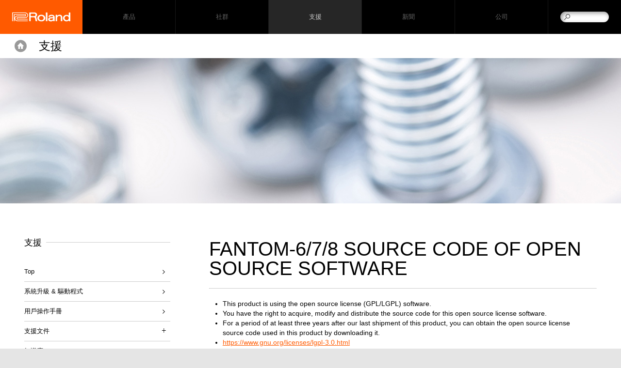

--- FILE ---
content_type: text/html
request_url: https://tw.roland.com/support/by_product/fantom_8_ex/updates_drivers/506966
body_size: 30969
content:
<!DOCTYPE html>
<html xmlns="https://www.w3.org/1999/xhtml" xml:lang="zh-TW" lang="zh-TW">
	<head>
	<meta charset="utf-8">
        <meta name="author" content="Roland Corporation">
        <title>Roland - 支援 - FANTOM 8 EX - 更新&驅動程式 - FANTOM-6/7/8 Source Code of Open Source Software</title>
        <meta property="og:type" content="article" />
        <meta property="og:locale" content="zh_TW" />
	<meta property="og:title" content="Roland - 支援 - FANTOM 8 EX - 更新&驅動程式 - FANTOM-6/7/8 Source Code of Open Source Software" />
	<meta property="og:site_name" content="Roland" />
	<meta property="og:image" content="https://cdn.roland.com/global/images/og.png" />
	<meta property="og:description" content="支援 - FANTOM 8 EX 更新&驅動程式: FANTOM-6/7/8 Source Code of Open Source Software" />
        <meta property="og:url" content="https://tw.roland.com/support/by_product/fantom_8_ex/updates_drivers/506966/" />
	<meta name="description" content="支援 - FANTOM 8 EX 更新&驅動程式: FANTOM-6/7/8 Source Code of Open Source Software" />
	
        <link rel="canonical" href="https://tw.roland.com/support/by_product/fantom_8_ex/updates_drivers/506966" />
        <link rel="apple-touch-icon" href="//cdn.roland.com/global/images/apple-touch-icon.png" />
        <link rel="shortcut icon" type="image/x-icon" href="//cdn.roland.com/global/images/favicon.ico" />
        <link rel="icon" type="image/x-icon" href="//cdn.roland.com/global/images/favicon.ico" />
	
	<!-- !Meta -->
	    <meta name="viewport" content="width=device-width,initial-scale=1.0" />
	<!-- /!Meta -->
	
	<!-- !Load Fonts -->
	<script type="text/javascript" src="//use.typekit.net/mta7ozv.js"></script>
    <script type="text/javascript">try{Typekit.load();}catch(e){}</script>	<!-- /!Load Fonts -->
	
	<!-- !Load Stylesheets -->
	<link href='//cdn.roland.com/global/css/base.css' rel='stylesheet' type='text/css'>
    <link href='//cdn.roland.com/global/css/nav/navigation.css' rel='stylesheet' type='text/css'>
    <link href='/css/base.css' rel='stylesheet' type='text/css'>
    <link href='/css/nav/navigation.css' rel='stylesheet' type='text/css'>

    <noscript>
        <link href='//cdn.roland.com/global/css/noscript.css' rel='stylesheet' type='text/css'>
    </noscript>	<!-- /!Load Stylesheets -->
	
	<link href="//cdn.roland.com/global/css/support/support.css" rel="stylesheet" type="text/css">
<link href="/css/support/support.css" rel="stylesheet" type="text/css">
	
	<!-- Load JavaScripts -->
	<script src="//cdn.roland.com/global/js/lib.js" type="text/javascript" charset="utf-8"></script>
<script type="text/javascript">jQuery.noConflict()</script>
<script src="//cdn.roland.com/global/js/roland_core.js" type="text/javascript" charset="utf-8"></script>
<script src="/js/ga_events.js" type="text/javascript" charset="utf-8"></script>

<!--[if lt IE 9]>
        <script src="//cdn.roland.com/global/js/lib/html5shiv-printshiv.min.js" type="text/javascript" charset="utf-8"></script>
    <![endif]-->
<!-- GA4 Google tag (gtag.js) -->
<script async src="https://www.googletagmanager.com/gtag/js?id=G-PT9VFGL0QB"></script>
<script>
  window.dataLayer = window.dataLayer || [];
  function gtag(){dataLayer.push(arguments);}
  gtag('js', new Date());

  gtag('config', 'G-PT9VFGL0QB');
</script>
<!-- Facebook Pixel Code -->
<script>
!function(f,b,e,v,n,t,s)
{if(f.fbq)return;n=f.fbq=function(){n.callMethod?
n.callMethod.apply(n,arguments):n.queue.push(arguments)};
if(!f._fbq)f._fbq=n;n.push=n;n.loaded=!0;n.version='2.0';
n.queue=[];t=b.createElement(e);t.async=!0;
t.src=v;s=b.getElementsByTagName(e)[0];
s.parentNode.insertBefore(t,s)}(window, document,'script',
'https://connect.facebook.net/en_US/fbevents.js');
fbq('init', '1334580043566621');
fbq('track', 'PageView');
</script>

<noscript>
<img height="1" width="1" style="display:none" src="https://www.facebook.com/tr?id=1334580043566621&ev=PageView&noscript=1" />
</noscript>
<!-- End Facebook Pixel Code --> 
<!-- /Load JavaScripts -->
	<script src="/js/support/support.js"></script>
            </head>
    <body class="products">
	<nav id="globalheader" role="navigation">
    <a href="/" id="gh-roland"><i class="glyphicon glyphicon-brand"></i></a>

    <div class="gh-col">
        <ul id="globalnav">
                            <li id="gn-products">
                                            <span><span data-href="/products/" class="">產品</span></span>
                                        <span class="touch-interceptor"></span>
                    <nav class="gn-contentbrowser">
                        <div class="cb-container">
   <div class="row">
<ul class="col-1">
  <li><a href="/categories/pianos/">數位鋼琴</a></li>
  <li><a href="/categories/synthesizers/">合成器</a></li>
  <li><a href="/categories/keyboards/">鍵盤</a></li>
  <li><a href="/categories/guitar_bass/">吉他 & 貝斯</a></li>
  <li><a href="/categories/v-drums/">電子鼓 & 電子打擊樂器</a></li>
  <li><a href="/categories/wind_instruments/">數位吹管樂器</a></li>
</ul>
<ul class="col-1">
  <li><a href="/categories/production/">音樂製作</a></li>
  <li><a href="/categories/amplifiers/">音箱</a></li>
  <li><a href="/categories/aira/">AIRA & DJ</a></li>
  <li><a href="https://rolandcloud.com/" target="_blank">Roland Cloud</a></li>
  <li><a href="http://proav.roland.com/" target="_blank">Professional A/V</a></li>
  <li><a href="/categories/accessories/">週邊配件</a></li>
</ul>

<div class="gn-promos">
  <a href="/products/aerophone_ae-20/"  class="gn-promo">
	<figure>
	    <img src="//cms-tw.roland.com/assets/promos/png/menu_AE-20.png" alt="Aerophone AE-20" />
	    <figcaption>
		<h4>Aerophone AE-20</h4>
		    <p>旗艦級Aerophone電吹管的頂尖音色、功能、與演奏性能、流線型設計</p>
	    </figcaption>
	</figure>
  </a>
  <a href=""  class="gn-promo">
	<figure>
	    <img src="//cms-tw.roland.com/assets/promos/png/menu_bridgecast.png" alt="Bridge Cast" />
	    <figcaption>
		<h4>Bridge Cast</h4>
		    <p>BRIDGE CAST將使您的遊戲直播音效更上一層樓，這款桌面型集線器擁有兩個獨立的聲音混音、人聲變聲器功能、音樂播放、音效，還支援廣播設備級的麥克風和耳機</p>
	    </figcaption>
	</figure>
  </a>
</div>

   </div>
</div>                    </nav>
                </li>
                            <li id="gn-社群">
                                            <span><a href="/community/"  class="upper ">社群</a></span>
                                        <span class="touch-interceptor"></span>
                    <nav class="gn-contentbrowser">
                        <div class="cb-container">
   <div class="row">
<ul>	<li><a href="https://www.roland.com/global/social_media/" target="_blank">全球社群網站</a></li>	<li><a href="https://www.youtube.com/user/RolandChannel" target="_blank">YouTube</a></li>	<li><a href="https://www.facebook.com/Roland.Taiwan.Company" target="_blank">台灣Roland臉書粉絲專頁</a></li>	</ul><div class="gn-promos">
  <a href="https://www.roland.com/global/social_media/"  target="_blank" class="gn-promo">
	<figure>
	    <img src="//cdn.roland.com/assets/promos/png/menu_social_media.png" alt="全球社群網站" />
	    <figcaption>
		<h4>全球社群網站</h4>
		    <p>歡迎來到我們全球的大家庭。Roland在世界各地的社群網站，能讓您隨時獲知最新產品、活動等各種資訊。</p>
	    </figcaption>
	</figure>
  </a>
  <a href="https://www.youtube.com/user/RolandChannel"  target="_blank" class="gn-promo">
	<figure>
	    <img src="//cdn.roland.com/assets/promos/png/menu_youtube.png" alt="YouTube頻道" />
	    <figcaption>
		<h4>YouTube頻道</h4>
		    <p>本頻道提供Roland最高品質電子樂器的資訊，能讓您一窺產品主要特色、功能、以及操作提示。</p>
	    </figcaption>
	</figure>
  </a>
  <a href="https://www.facebook.com/Roland.Taiwan.Company"  target="_blank" class="gn-promo">
	<figure>
	    <img src="//cdn.roland.com/assets/promos/png/menu_facebook.png" alt="台灣Roland臉書粉絲專頁" />
	    <figcaption>
		<h4>台灣Roland臉書粉絲專頁</h4>
		    <p>Roland台灣官方臉書粉絲專頁，隨時更新Roland新聞，在台灣各式各樣的推廣活動。</p>
	    </figcaption>
	</figure>
  </a>
</div>

   </div>
</div>                    </nav>
                </li>
                            <li id="gn-支援">
                                            <span><a href="/support/"  class="upper ">支援</a></span>
                                        <span class="touch-interceptor"></span>
                    <nav class="gn-contentbrowser">
                                            </nav>
                </li>
                            <li id="gn-新聞">
                                            <span><a href="/news/"  class="upper ">新聞</a></span>
                                        <span class="touch-interceptor"></span>
                    <nav class="gn-contentbrowser">
                                            </nav>
                </li>
                            <li id="gn-公司">
                                            <span><a href="https://www.roland.com/global/company/"  target="_blank" class="upper ">公司</a></span>
                                        <span class="touch-interceptor"></span>
                    <nav class="gn-contentbrowser">
                                            </nav>
                </li>
                    </ul>
    </div>
    <div id="gh-search">
        <form method="get" action="/search/" class="search-input" role="search">
            <a href="/search/" class="glyphicon-search"></a>
            <input type="text" name="q" />
        </form>
    </div>
    <div id="gh-suggestion" data-setting="//cdn.roland.com/global/js/suggestion.json">
        <p class="gs-lead"></p>
        <p class="gs-local"><span></span><a href="javascript:void(0)"></a></p>
        <span class="button-close">×</span>
    </div>
</nav>		<!-- !NAVIGATION -->  
<nav id="contentheader">
    <div class="bc-container">
        <a href="/" id="ph-home">Home</a>

        <ol class="breadcrumbs cf">
            <li><a href="/">Home</a></li>
            <li><a href="/support/"><strong>Support</strong></a></li>
        </ol>
    </div>

    <div class="row cf">
        <h2><a href="/support/">支援</a></h2>
    </div>
</nav>
<!-- /!NAVIGATION -->
<!-- !MASTHEAD -->
    <header id="hero" class="masthead">
<img src="//cdn.roland.com/assets/promos/jpg/support_masthead.jpg" alt="Support" />
</header>
<!-- /!MASTHEAD -->
<div id="content-container" class="category-container cf">
    <div class="category-main">
        <article class="main">
            <h3>FANTOM-6/7/8 Source Code of Open Source Software</h3>
                                    <div class="details rebuild"><hr />
<ul style="margin: 0em 2em">
	<li>This product is using the open source license (GPL/LGPL) software.</li>
	<li>You have the right to acquire, modify and distribute the source code for this open source license software.</li>
	<li>For a period of at least three years after our last shipment of this product, you can obtain the open source license source code used in this product by downloading it.</li>
	<li><a href="https://www.gnu.org/licenses/lgpl-3.0.html">https://www.gnu.org/licenses/lgpl-3.0.html</a></li>
</ul>
&nbsp;

<hr /></div>
                        <textarea class="eula">Roland Software License Agreement


This is a legal agreement between you (an individual or a corporation) and Roland Corporation (herein referred to as "Roland") regarding the usage of this software product (herein referred to as "SOFTWARE"). Please read carefully the terms of this License Agreement before installing or using the SOFTWARE. By installing, copying, or starting the use of the SOFTWARE, you hereby consent to the terms of this License Agreement.

1. GRANT OF LICENSE

Roland grants you the following non-exclusive rights to use the SOFTWARE in accordance with the terms of this License Agreement.
(a) You may only use the SOFTWARE on a specific single computer at one time. Use of the SOFTWARE shall include loading the SOFTWARE into temporary memory (i.e., RAM) or installing the SOFTWARE into storage media (i.e., hard disk) of the computer on which you will use the SOFTWARE.
(b) You may make one copy of the SOFTWARE for backup purposes only (on floppy disk, magneto optical disk, DAT or the similar media), but you are prohibited to make any other copy.

2. COPYRIGHT

The SOFTWARE and its copyrights are the property of Roland and are protected by all international copyright laws and treaties.
Therefore, you must treat the SOFTWARE like any other copyrighted material (i.e., a book or a CD). All rights that are not provided for herein are reserved by Roland.

3. OTHER RESTRICTIONS

(a) You shall not modify, change, reverse engineer, decompile, or disassemble the SOFTWARE and the copyright notice and copyrighted logo.
Unauthorized copying, uploading to another network, distributing, modifying and/or attaching this software to other media or any other sales item is expressly forbidden.
(b) You shall not loan, rent, lease, sublicense or transfer the SOFTWARE, either in whole or in part, to any third party. But you may permanently transfer the SOFTWARE and accompanying printed materials provided you retain no copies of the Software and recipient agrees to the terms of this License Agreement. If the SOFTWARE has been updated or upgraded, any transfer of the SOFTWARE must include the most recent update and all prior versions.
(c) If this SOFTWARE contains multiple templates of media (such as floppy disks and CD-ROM) and these media contain the same software, you may use only the one form of media that is appropriate for your computer. You shall not use the remaining form(s) of media on another computer.
(d) You may not use the SOFTWARE from multiple locations of a multi-user or networked system at any time.
(e) The SOFTWARE may use open source software and other third party software ("OSS, etc."). The OSS, etc. in the case shall be subject to the OSS, etc. license ("OSS License"). Roland will display the OSS, etc. used in Company products on the product screen, on Company's website, or in the Owner's Manual for the products. You shall check these and comply with the OSS License. If there are any differences between the terms of this License Agreement and the OSS License, the OSS License shall prevail and the terms of this License Agreement shall not apply.

4. SOFTWARE UPDATE OF NETWORK-CONNECTED PRODUCTS

Some of Roland's products can be connected to the network (hereinafter referred to as "Such Products"). If Such Products are connected to a network, end-users may from time to time be able to download SOFTWARE updates via the connected network. If you decide to use this functionality and download a SOFTWARE update via the connected network and install such SOFTWARE into Such Products, you acknowledge and agree that additions to, changes, or deletions of any function of the SOFTWARE may occur as a result of the SOFTWARE update. Roland shall not be liable for any loss or alterations of data resulting from a SOFTWARE update downloaded and installed by you. You further acknowledge and agree that this License Agreement shall also apply to the SOFTWARE update that you have downloaded via the network and installed. 

5. NO WARRANTY

Roland makes no warranty, either expressed or implied, with respect to any of the software, including, without limitation, any implied warranties of merchantability or fitness for a particular purpose.

6. NO LIABILITY

Roland can not reply to inquiries regarding this system software updater. Please read the instructions completely, and please note that you should use the SOFTWARE AT YOUR OWN RISK.
In no event shall Roland be liable to end-users for any damages whatsoever, including but not limited to financial damages for any loss of profits or information arising from the use of, or inability to use this product. The foregoing provision is effective even if Roland has been advised of the possibility of such damages. Even if the SOFTWARE has any material, verifiable, and reproducible program errors, Roland shall have no liability to modify such errors.

7. TERMINATION OF THE LICENSE

Roland reserves the right to terminate this License Agreement if you fail to comply with any of the terms of this License Agreement. Upon such termination, you shall immediately stop using the SOFTWARE.

8. GENERAL

(a) Any provision of this Agreement which is prohibited or unenforceable in any jurisdiction shall be ineffective to the extent of such prohibition or unenforceability without affecting, impairing or invalidating the remaining provisions hereof.
(b) Roland may, in its sole discretion, update this Term at any time. Any changes that Roland makes to this Term will only apply to Your use that occur after Roland posts those changes online or on an appropriate location.
(c) This License Agreement shall be governed by and construed in accordance with the laws of State of California without reference to the principles of conflicts of laws.


For EU Countries, 
Manufacturer:
Roland Corporation
2036-1 Nakagawa, Hosoe-cho, Hamana-ku, Hamamatsu, Shizuoka 431-1304, JAPAN
Importer:
Roland Europe Group Limited
Hive 2, 1530 Arlington Business Park, Theale, Reading, Berkshire. RG7 4SA United Kingdom
Responsible Person / Authorized Representative:
Roland Central Europe N.V
ENA 23 Zone 1 nr. 1620 Klaus-Michael Kuehnelaan 13, 2440 Geel, BELGIU

For the U.K.,
Manufacturer:
Roland Corporation
2036-1 Nakagawa, Hosoe-cho, Hamana-ku, Hamamatsu, Shizuoka 431-1304, JAPAN
Importer:
Roland Europe Group Limited
Hive 2, 1530 Arlington Business Park, Theale, Reading, Berkshire. RG7 4SA United Kingdom</textarea>
            <form action="https://tw.roland.com/support/by_product/fantom_8_ex/updates_drivers/506966" method="post" accept-charset="utf-8" onsubmit="tmEventtrack('Updates & Drivers', 'OSS_sources_FANTOM.zip', 'https://static.roland.com/assets/media/zip/OSS_sources_FANTOM.zip');"><ol>
    <li>
    <input type="checkbox" name="eula_agree" value="agreed" id="eula_agree"  /><label for="eula_agree">我同意並願意繼續下載</label>    </li>
    <li>
        <input type="submit" name="submit" value="下載檔案"  />    </li>
</ol>
</form>
        </article>
    </div>

    <!-- !CONTENTNAV -->
    <div class="category-index cf">
            <section class="heading">
   <h4>支援</h4>
   <ul class="contentnav">
	<li><a href="/support/" data-title="支援">Top</a></li>
	<li><a href="/support/updates_drivers/">系統升級 & 驅動程式</a></li>
	<li><a href="/support/owners_manuals/">用戶操作手冊</a></li>
	<li class="close">
      <span>支援文件</span>
      <ul>
      <li><a href="/promos/katana/" >Katana Gen 3 Guitar Amplifiers</a></li>
      <li><a href="https://youtu.be/f-vZpm9ozBg?list=PLGZ4LhsRFL_0PeoOa9VzM5VIviyHl66gw"  target="_blank">KATANA「刀」系列快速入門影片</a></li>
      </ul>
  </li>
	<li><a href="https://rolandus.zendesk.com/hc/" target="_blank">知識庫</a></li>
	<li><a href="/support/support_news/">支援新聞</a></li>
	<li><a href="https://goo.gl/forms/WnVZOfBHHm0XsBjK2" target="_blank">產品註冊</a></li>
	<li><a href="https://drive.google.com/file/d/1xHp33CRDXIK972r93VhyaFRO6OcpIfrZ/view?usp=sharing" target="_blank">經銷商名冊下載</a></li>
   </ul>
</section>
                        <section class="heading">
            <h4>Quick Links</h4>	<ul class="contentnav">	<li><a href="http://tw.boss.info/support/" target="_self">BOSS產品支援</a></li>	<li><a href="https://proav.roland.com/global/support/" target="_blank">Pro AV專業影音產品支援</a></li>	<li><a href="https://www.roland.com/global/promos/gpl/" target="_blank">GPL/LGPL</a></li>	</ul>            </section>
    </div>
    <!-- /!CONTENTNAV -->
</div>

<!-- !PROMOS -->
<aside id="promos">
	<div class="row">
	    <div class="flushrow">
		<ul class="carousel-container cf">
		<li>
		    <a href="/categories/featured_products/">
			<figure>
			    <img src="[data-uri]%3D" data-src="//cdn.roland.com/assets/promos/jpg/promo_roland_featured_products.jpg" alt="Roland Featured Products" />
			    <noscript><img src="//cdn.roland.com/assets/promos/jpg/promo_roland_featured_products.jpg" alt="Roland Featured Products" /></noscript>
			    <figcaption class="viewmore">Roland Featured Products</figcaption>
			</figure>
		    </a>
		</li>
		<li>
		    <a href="/social_media/">
			<figure>
			    <img src="[data-uri]%3D" data-src="//cdn.roland.com/assets/promos/jpg/promo_worldwide_social_network.jpg" alt="Worldwide Social Network" />
			    <noscript><img src="//cdn.roland.com/assets/promos/jpg/promo_worldwide_social_network.jpg" alt="Worldwide Social Network" /></noscript>
			    <figcaption class="viewmore">Worldwide Social Network</figcaption>
			</figure>
		    </a>
		</li>
		<li>
		    <a href="/international/">
			<figure>
			    <img src="[data-uri]%3D" data-src="//cdn.roland.com/assets/promos/jpg/promo_roland_international.jpg" alt="Roland International" />
			    <noscript><img src="//cdn.roland.com/assets/promos/jpg/promo_roland_international.jpg" alt="Roland International" /></noscript>
			    <figcaption class="viewmore">Roland International</figcaption>
			</figure>
		    </a>
		</li>
		</ul>
	    </div>
	</div>
	<nav class="paddle-nav">
	    <ul>
		<li><a href="javascript:void(0)" class="paddle paddle-left carousel-prev">&lt;</a></li>
		<li><a href="javascript:void(0)" class="paddle paddle-right carousel-next">&gt;</a></li>
	    </ul>
	</nav>
</aside>
<!-- !PROMOS -->	<!-- !BACK TO TOP -->
<div class="backtotop">
    <a href="#" class="button-up"></a>
</div>
<!-- /!BACK TO TOP -->
<footer id="globalfooter" role="contentinfo">
        <div id="gf-informations" >
        <ul class="gf-links cf">	<li><a href="/international/">各國網站</a></li>	<li><a href="https://contentstore.roland.com/">Roland Content Store</a></li>	</ul>    </div>
        <div id="gf-service">
        <div class="row cf">
                        <ul class="gf-share">	<li><a href="https://www.facebook.com/Roland.Taiwan.Company/" target="_blank"><i class="icon icon-facebook">Facebook</i></a></li>	<!--<li><a href="#"><i class="icon icon-twitter">Twitter</i></a></li>-->	<li><a href="https://www.youtube.com/user/RolandChannel" target="_blank"><i class="icon icon-youtube">YouTube</i></a></li>	<!--<li><a href="#"><i class="icon icon-google">Google+</i></a></li>-->	<!--<li><a href="#"><i class="icon icon-rss">RSS</i></a></li>-->	<!--<li><a href="#"><i class="icon icon-instagram">Instagram</i></a></li>-->	<!--<li><a href="#"><i class="icon icon-flickr">Flickr</i></a></li>-->	<!--<li><a href="#"><i class="icon icon-pinterest">Pinterest</i></a></li>-->	<li><a href="https://soundcloud.com/rolandcom" target="_blank"><i class="icon icon-soundcloud">SoundCloud</i></a></li>	</ul>            	    <ul class="gf-links">
		                <li class="gf-region"><a href="http://tw.roland.com/international/">選擇地區</a></li>
	    </ul>
        </div>
    </div>

    <nav id="directorynav">
        <div class="row">
                        <section class="column">
                <h3><a href="/products/" >產品</a></h3>
                <ul>
                                                            <li><a href="/categories/featured_products/" >推薦產品</a></li>
                                                                                <li><a href="/categories/pianos/" >數位鋼琴</a></li>
                                                                                <li><a href="/categories/synthesizers/" >合成器</a></li>
                                                                                <li><a href="/categories/keyboards/" >鍵盤</a></li>
                                                                                <li><a href="/categories/guitar_bass/" >吉他 & 貝斯</a></li>
                                                                                <li><a href="/categories/v-drums/" >電子鼓 & 電子打擊樂器</a></li>
                                                                                <li><a href="/categories/wind_instruments/" >數位吹管樂器</a></li>
                                                                                <li><a href="/categories/production/" >音樂製作</a></li>
                                                                                <li><a href="/categories/amplifiers/" >音箱</a></li>
                                                                                <li><a href="/categories/aira/" >AIRA & DJ</a></li>
                                                                                                                        <li><a href="https://rolandcloud.com/"  target="_blank">Roland Cloud</a></li>
                                                                                <li><a href="http://proav.roland.com/"  target="_blank">Professional A/V</a></li>
                                                                                <li><a href="/categories/accessories/" >週邊配件</a></li>
                                                                                <li><a href="/categories/apps/" >Apps</a></li>
                                                        </ul>
            </section>
                        <section class="column">
                <h3><a href="/community/" >社群</a></h3>
                <ul>
                                                            <li><a href="https://www.roland.com/global/social_media/"  target="_blank">全球社群網站</a></li>
                                                                                                                        <li><a href="https://www.youtube.com/user/RolandChannel"  target="_blank">YouTube</a></li>
                                                                                <li><a href="https://www.facebook.com/Roland.Taiwan.Company/"  target="_blank">台灣Roland臉書粉絲專頁</a></li>
                                                        </ul>
            </section>
                        <section class="column">
                <h3><a href="/support/" >支援</a></h3>
                <ul>
                                                            <li><a href="/support/updates_drivers/" >系統升級 & 驅動程式</a></li>
                                                                                <li><a href="/support/owners_manuals/" >用戶操作手冊</a></li>
                                                                                                                        <li><a href="/support/support_documents/" >支援文件</a></li>
                                                                                <li><a href="https://rolandus.zendesk.com/hc/"  target="_blank">知識庫</a></li>
                                                                                <li><a href="/support/support_news/" >支援新聞</a></li>
                                                                                <li><a href="https://goo.gl/forms/WnVZOfBHHm0XsBjK2"  target="_blank">產品註冊</a></li>
                                                                                <li><a href="https://drive.google.com/file/d/1xHp33CRDXIK972r93VhyaFRO6OcpIfrZ/view?usp=sharing"  target="_blank">經銷商名冊下載</a></li>
                                                        </ul>
            </section>
                        <section class="column">
                <h3><a href="/news/" >新聞</a></h3>
                <ul>
                                                                            </ul>
            </section>
                        <section class="column">
                <h3><a href="https://www.roland.com/global/company/"  target="_blank">公司</a></h3>
                <ul>
                                                            <li><a href="https://www.roland.com/global/company/overview/"  target="_blank">公司簡介</a></li>
                                                                                <li><a href="https://www.roland.com/global/company/strategy/slogan/"  target="_blank">企業方針</a></li>
                                                                                <li><a href="https://www.roland.com/global/company/financial/results/"  target="_blank">財務報告</a></li>
                                                                                <li><a href="https://www.roland.com/global/company/press_releases/"  target="_blank">新聞稿</a></li>
                                                                                                                        <li><a href="https://www.roland.com/global/company/history/"  target="_blank">歷史</a></li>
                                                                                <li><a href="https://www.roland.com/global/company/compliance/"  target="_blank">企業守則</a></li>
                                                        </ul>
            </section>
                    </div>
    </nav>
        <ul id="gf-promos" class="cf">	<li>	<a href="http://tw.boss.info/">	<h3><img src="//cdn.roland.com/global/images/promo_boss_title.png" alt="BOSS"></h3>	<img src="//cdn.roland.com/global/images/promo_boss.jpg" alt="">	</a>	</li>		  <li> <a href="http://v-moda.com/" target="_blank">	    <!--<h3><img src="https://static.roland.com/global/images/promo_v-moda.png" alt="V-MODA"></h3> -->	    <img src="https://static.roland.com/global/images/promo_v-moda.png" alt="V-MODA"> </a> </li>	</ul>    
    <div id="gf-legal" class="row">
        <ul class="gf-links cf">
	    <li><a href="/privacy/">Privacy Policy</a></li>
<li><a href="/terms_of_use/">Terms of Use</a></li>
<li><a href="/social_media/">Worldwide Social Network</a></li>        </ul>

        <p class="copyright">Copyright © 2026 Roland Corporation</p>
    </div>
</footer>
                
<!-- Google Tag Manager -->
<noscript><iframe src="//www.googletagmanager.com/ns.html?id=GTM-NLX3TM"
height="0" width="0" style="display:none;visibility:hidden"></iframe></noscript>
<script>(function(w,d,s,l,i){w[l]=w[l]||[];w[l].push({'gtm.start':
new Date().getTime(),event:'gtm.js'});var f=d.getElementsByTagName(s)[0],
j=d.createElement(s),dl=l!='dataLayer'?'&l='+l:'';j.async=true;j.src=
'//www.googletagmanager.com/gtm.js?id='+i+dl;f.parentNode.insertBefore(j,f);
})(window,document,'script','dataLayer','GTM-NLX3TM');</script>
<!-- End Google Tag Manager -->     </body>
</html>